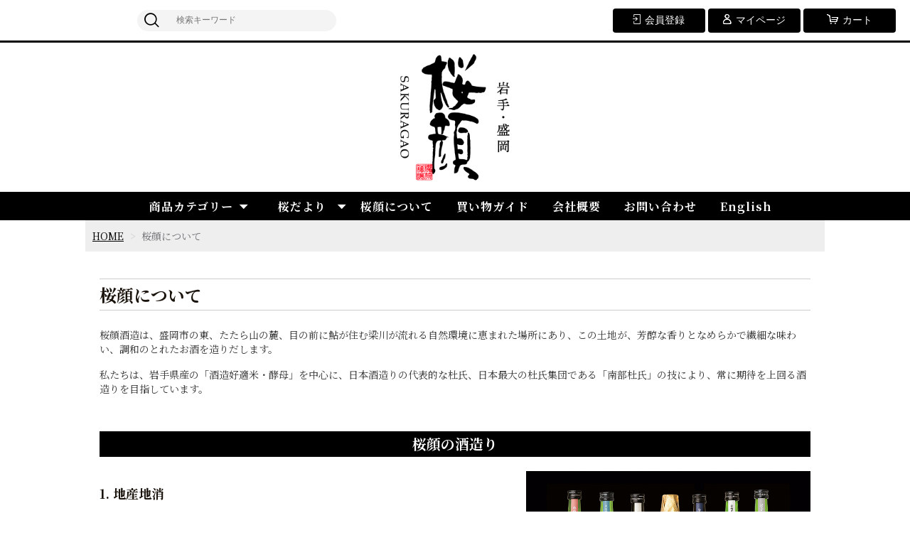

--- FILE ---
content_type: text/html;charset=UTF-8
request_url: https://www.sakuragao.com/fr/13
body_size: 6434
content:
<!DOCTYPE html>
<html lang="ja">

<head>
	<!-- Global site tag (gtag.js) - Google Analytics -->
	<script async src="https://www.googletagmanager.com/gtag/js?id=UA-43479565-1"></script>
	<script>
		window.dataLayer = window.dataLayer || [];

		function gtag() {
			dataLayer.push(arguments);
		}
		gtag('js', new Date());

		gtag('config', 'UA-43479565-1');
	</script>

	<meta charset="utf-8">
	<meta http-equiv="X-UA-Compatible" content="IE=edge">
	<meta name="viewport" content="width=device-width">
	<meta name="format-detection" content="telephone=no">
	<title>桜顔について | 桜顔酒造</title>

	<meta property="og:site_name" content="桜顔酒造">
	
		<link rel="shortcut icon" href="https://contents.raku-uru.jp/01/8049/37/favicon.ico">
	<link rel="icon" type="image/vnd.microsoft.icon" href="https://contents.raku-uru.jp/01/8049/37/favicon.ico">
		<link href="https://www.sakuragao.com/getCss2/19874" rel="stylesheet" type="text/css">
	<!--[if lt IE 10]>
		<style type="text/css">label:after {display:none;}</style>
	<![endif]-->
	
<meta name="referrer" content="no-referrer-when-downgrade">
						<link rel="canonical" href="https://sakuragao.com/fr/13">						<link href="https://fonts.googleapis.com/css2?family=Noto+Serif+JP:wght@400;700&display=swap" rel="stylesheet">
</head>

<body ontouchstart="">
	<div id="wrapper">

		<header id="header">
			<div class="logo">
				<h1 class="site-name"><a href="/"><img src="https://image.raku-uru.jp/01/8049/97/%E3%83%AD%E3%82%B4_1591101208482.png" alt="桜顔酒造"></a></h1>
			</div>
			<!--//logo-->
			<div class="menubtn"><a href="#" id="jq-open-btn"><b>MENU</b></a></div>
		</header>

		<nav id="global-nav">

			<div class="header-top">
				<div class="search-area">
					<form action="/search" method="post" class="searchform3">
						<input type="text" name="searchWord" placeholder="検索キーワード" class="sbox3">
						<button class="sbtn3" type="submit"></button>
					</form>
				</div>
				<!--//search-area-->

				<ul class="header-menu">
										<li class="entry"><a href="https://cart.raku-uru.jp/member/regist/input/451d702c33497f1fba5a24cf3d3557a2"><i>会員登録</i></a></li>
																				<li class="mypage"><a href="https://cart.raku-uru.jp/mypage/login/451d702c33497f1fba5a24cf3d3557a2"><i>マイページ</i></a></li>
										<li class="cart"><a href="https://cart.raku-uru.jp/cart/451d702c33497f1fba5a24cf3d3557a2"><i>カート</i></a></li>
				</ul>
			</div>
			<!--//header-top-->

			<ul class="cat-menu">
				<!--カテゴリ▼-->
								                              								<li class="cat-dropdown"><b>商品カテゴリー</b>
					<ul class="menu-open">
						 						<li><a href="/item-list?categoryId=23829">純米大吟醸</a>
													</li>
						  						<li><a href="/item-list?categoryId=23831">純米吟醸</a>
													</li>
						  						<li><a href="/item-list?categoryId=23833">純米酒</a>
													</li>
						  						<li><a href="/item-list?categoryId=23830">大吟醸</a>
													</li>
						  						<li><a href="/item-list?categoryId=23832">本醸造</a>
													</li>
						  						<li><a href="/item-list?categoryId=23839">発泡酒・低アルコール</a>
													</li>
						  						<li><a href="/item-list?categoryId=23837">上撰普通酒</a>
													</li>
						   					</ul>
					<!--//menu-open-->
				</li>
				<!--//cat-dropdown-->
								<!--カテゴリ▲-->
				<!--おしらせ▼-->
				<li class="cat-dropdown"><b>桜だより</b>
					<ul class="menu-open">
												<li><a href="/fr/53"><span>2025.12.27</span>&nbsp;&nbsp;2025年内受注について</a></li>
												<li><a href="/fr/51"><span>2025.08.29</span>&nbsp;&nbsp;弊社商品 特別純米酒 五割五分1.8Lの仕様変更につきまして</a></li>
												<li><a href="/fr/50"><span>2024.12.23</span>&nbsp;&nbsp;ホームページ内「名入れ酒」サービス終了のお知らせ</a></li>
												<li><a href="/fr/49"><span>2024.12.20</span>&nbsp;&nbsp;2024年内受注および出荷</a></li>
												<li><a href="/fr/48"><span>2024.04.27</span>&nbsp;&nbsp;GW期間中のネットショップお休みのお知らせ</a></li>
												<li><a href="/fr/47"><span>2024.03.08</span>&nbsp;&nbsp;Amazonにて弊社ギフト商品が購入可能となりました。</a></li>
												<li><a href="/fr/46"><span>2023.12.23</span>&nbsp;&nbsp;弊社ネットショップ年末年始のお休みについて</a></li>
												<li><a href="/fr/45"><span>2023.12.18</span>&nbsp;&nbsp;コンビニ決済（オンライン・先払い）が使えるようになりました。</a></li>
												<li><a href="/fr/44"><span>2023.05.24</span>&nbsp;&nbsp;ID決済（PayPay）が使えるようになりました。</a></li>
												<li><a href="/fr/43"><span>2023.05.02</span>&nbsp;&nbsp;GW期間中のネットショップお休みのお知らせ</a></li>
												<li><a href="/fr/42"><span>2023.04.24</span>&nbsp;&nbsp;送料改定のお知らせ</a></li>
												<li><a href="/fr/41"><span>2023.04.19</span>&nbsp;&nbsp;第104回南部杜氏自醸清酒鑑評会「純米酒の部【優等賞】」受賞</a></li>
												<li><a href="/fr/40"><span>2022.12.23</span>&nbsp;&nbsp;年内受注につきまして</a></li>
												<li><a href="/fr/39"><span>2022.11.10</span>&nbsp;&nbsp;令和4年 東北清酒鑑評会【純米酒の部】優等賞受賞</a></li>
												<li><a href="/fr/38"><span>2022.06.02</span>&nbsp;&nbsp;【夏限定】純米大吟醸生貯蔵酒720ml発売のお知らせ</a></li>
												<li><a href="/fr/37"><span>2022.05.26</span>&nbsp;&nbsp;NHK盛岡「おばんですいわて」に出演</a></li>
												<li><a href="/fr/36"><span>2022.05.25</span>&nbsp;&nbsp;令和3酒造年度 全国新酒鑑評会 金賞受賞いたしました。</a></li>
												<li><a href="/fr/35"><span>2022.04.30</span>&nbsp;&nbsp;ゴールデンウィーク期間中のネットショップお休みのお知らせ</a></li>
												<li><a href="/fr/34"><span>2022.04.18</span>&nbsp;&nbsp;当社製品の表示の誤りについてのお詫び</a></li>
												<li><a href="/fr/33"><span>2021.12.24</span>&nbsp;&nbsp;弊社ネットショップ年末年始のお休みについて</a></li>
												<li><a href="/fr/32"><span>2021.05.24</span>&nbsp;&nbsp;令和2酒造年度 全国新酒鑑評会 金賞受賞いたしました。</a></li>
												<li><a href="/fr/31"><span>2021.05.11</span>&nbsp;&nbsp;大吟醸生貯蔵酒720ml　販売開始しました</a></li>
												<li><a href="/fr/30"><span>2020.12.15</span>&nbsp;&nbsp;弊社ネットショップ年末年始のお休みについて</a></li>
												<li><a href="/fr/29"><span>2020.12.12</span>&nbsp;&nbsp;令和2年新酒「特別本醸造 蔵出し一番」発売開始</a></li>
												<li><a href="/fr/28"><span>2020.11.17</span>&nbsp;&nbsp;令和2年 東北清酒鑑評会優等賞受賞</a></li>
												<li><a href="/fr/27"><span>2020.09.15</span>&nbsp;&nbsp;「岩手県フェア」開催しております</a></li>
												<li><a href="/fr/26"><span>2020.07.21</span>&nbsp;&nbsp;ネットショップお盆休みのお知らせ</a></li>
												<li><a href="/fr/25"><span>2020.06.19</span>&nbsp;&nbsp;ホームページリニューアルのお知らせ</a></li>
												<li><a href="/fr/23"><span>2020.05.30</span>&nbsp;&nbsp;純米大吟醸生貯蔵酒720ml　出荷のお知らせ</a></li>
												<li><a href="/fr/18"><span>2020.05.20</span>&nbsp;&nbsp;高濃度アルコール製品「桜顔 アルコール65％」販売のお知らせ</a></li>
												<li><a href="/fr/17"><span>2020.04.22</span>&nbsp;&nbsp;期間限定ダイレクトメールのお知らせ</a></li>
												<li><a href="/fr/16"><span>2020.03.04</span>&nbsp;&nbsp;酒蔵見学について</a></li>
											</ul>
					<!--//menu-open-->
				</li>
				<!--//cat-dropdown-->
				<!--おしらせ▲-->
				<li class="navi_plus_link"><a href="/fr/13">桜顔について</a></li>
				<li class="navi_plus_link"><a href="/fee">買い物ガイド</a></li>
				<li class="navi_plus_link"><a href="/fr/14">会社概要</a></li>
				<li class="navi_plus_link"><a href="https://cart.raku-uru.jp/ask/start/451d702c33497f1fba5a24cf3d3557a2">お問い合わせ</a></li>
				<li class="navi_plus_link"><a href="https://contents.raku-uru.jp/01/8049/226/sakuragao_introduction_20211020_1634724892535.pdf" target="_blank">English</a></li>
			</ul>
			<!--//cat-menu-->


		</nav>
		<!--//global-nav-->

		<div id="container">
			<!--パンくず▼-->
						<div class="breadcrumbs">
				<div class="inner">
					<ol>
						 						<li><a href="/" itemprop="url">HOME</a></li>
						  						<li><strong>桜顔について</strong></li>
						 					</ol>
				</div>
			</div>
						<!--パンくず▲-->

			<div class="wysiwyg-data">
		<section>
			<h2 class="single_page_ttl">桜顔について</h2>
			<div class="single_wrap">
				<div class="single_page_read">
					<p>桜顔酒造は、盛岡市の東、たたら⼭の麓、⽬の前に鮎が住む梁川が流れる⾃然環境に恵まれた場所にあり、この⼟地が、芳醇な⾹りとなめらかで繊細な味わい、調和のとれたお酒を造りだします。</p>
					<p>私たちは、岩⼿県産の「酒造好適⽶・酵⺟」を中⼼に、⽇本酒造りの代表的な杜⽒、⽇本最⼤の杜⽒集団である「南部杜⽒」の技により、常に期待を上回る酒造りを⽬指しています。</p>
				</div>
			</div>
			<div class="single_wrap">
				<h2 class="single_main_ttl">桜顔の酒造り</h2>
				<div class="item_box flex">
					<div class="item_doc">
						<h3 class="single_sub_ttl">1. 地産地消</h3>
						<p>原料⽶は岩⼿産酒造好適⽶「結の⾹」「吟ぎんが」「ぎんおとめ」をはじめ、岩⼿県産⽶を中⼼に使⽤し、醸造に⽤いる酵⺟も岩⼿県で開発した酵⺟を主として酒造りを⾏っています。
							<br>すばらしい岩⼿の恵みを、岩⼿の⾵⼟を⽣かし、岩⼿らしい⽇本酒をお届けいたします。</p>
					</div>
					<div class="item_photo">
						<img src="https://image.raku-uru.jp/01/8049/123/image_item_1591416403105.jpg" alt="地産地消">
					</div>
				</div>
				<div class="item_box">
					<div class="item_doc">
						<h3 class="single_sub_ttl">2. 熟練の技 南部杜⽒</h3>
						<p>⽇本三⼤杜⽒に挙げられる「南部杜⽒」の伝統を受け継いだ職⼈の技により、凍てつく寒さの中、昔ながらの⼿仕事により、桜顔の酒は醸しだされます。</p>
					</div>
				</div>
				<div class="item_box">
					<div class="item_doc">
						<h3 class="single_sub_ttl">3. 品質管理</h3>
						<p>製造過程で⽕⼊れ（加熱殺菌）で瓶詰めされた⽇本酒は、急速冷却し、品質の安定をはかります。</p>
					</div>
				</div>
			</div>
			<div class="single_wrap">
				<h2 class="single_main_ttl">桜顔の⼈づくり</h2>
				<div class="item_box flex">
					<div class="item_doc">
						<p>⽇本の歴史と⽂化、「和」を醸す酒 − ⽇本酒に携わる私たちは⼈と⼈との「和」をつくる、出会いを⼤切にします。
							<br>⼈と⼈が「和む」ほんのりとした空間をつくる「⼼地良い酒」、⽇本の「和」の酒を⽬指し、⼈と⼈とのつながりに貢献したいと考えています。</p>
					</div>
					<div class="item_photo">
						<img src="https://image.raku-uru.jp/01/8049/124/image_staff1_1591416642574.jpg" alt="桜顔の⼈づくり">
					</div>
				</div>
			</div>
			<div class="single_wrap">
				<h2 class="single_main_ttl">桜顔の夢づくり</h2>
				<div class="item_box flex">
					<div class="item_doc">
						<p>受け継がれた伝統ある酒づくりを継承しながらも、熟練された技に更に磨きをかけ、新たな酒造りへのチャレンジも忘れません。
							<br>その先に出会う酒を夢⾒て、多くの⼈たちに親しんでいただける酒を⽬指して、夢を描き続けます。</p>
					</div>
					<div class="item_photo">
						<img src="https://image.raku-uru.jp/01/8049/244/image_sake-sakura_1680505388329.jpg" alt="桜顔の夢づくり">
					</div>
				</div>
			</div>
			<div class="single_menu"><a class="s_menu_box" href="https://sakuragao.raku-uru.jp/fr/20">桜顔の歴史</a><a class="s_menu_box" href="https://sakuragao.raku-uru.jp/fr/21">酒造り工程</a><a class="s_menu_box" href="https://sakuragao.raku-uru.jp/fr/22">日本酒の種類</a>
			</div>
		</section></div>


				<div id="secondary">

					<div class="left-block">
						<div class="footer-logo"><a href="/">
																<img src="https://image.raku-uru.jp/01/8049/45/logo2_1587023459553.png" alt="桜顔酒造">							</a></div>
						<ul class="sns">
							<li><a href="https://www.facebook.com/sakuragao1952/" target="_blank"><img src="https://image.raku-uru.jp/01/8049/271/f_logo_RGB-Black_512_1730427735865.png"></a></li>
							<li><a href="https://www.instagram.com/sakuragao_sake/" target="_blank"><img src="https://image.raku-uru.jp/01/8049/270/glyph-logo_May2016_1730427007439.png"></a></li>
						</ul>
						<p class="footer_add">岩手県盛岡市川目町23番18号<br><br>TEL.019-622-6800（代）</p>
					</div>
					<!--//left-block-->

					<div class="right-block">

						<!--▼カレンダー-->
												<div class="secondary-head">
							<h3 class="title2">カレンダー</h3>
						</div>

						<div class="block-in">
														<div class="schedule-area2">
								<div class="months">2026年01月</div>
								<div class="calendar">
									<table>
										<thead>
											<tr>
												<th class="sun">日</th>
												<th class="mon">月</th>
												<th class="tue">火</th>
												<th class="wed">水</th>
												<th class="thu">木</th>
												<th class="fri">金</th>
												<th class="sat">土</th>
											</tr>
										</thead>
										<tbody>
																						<tr>
												<td class="sun ">
																									</td>
												<td class="mon ">
																									</td>
												<td class="tue ">
																									</td>
												<td class="wed ">
																									</td>
												<td class="thu  e1 ">
													<i>1</i>												</td>
												<td class="fri  e1 ">
													<i>2</i>												</td>
												<td class="sat  e1 ">
													<i>3</i>												</td>
											</tr>
																						<tr>
												<td class="sun  e1 ">
													<i>4</i>												</td>
												<td class="mon ">
													<i>5</i>												</td>
												<td class="tue ">
													<i>6</i>												</td>
												<td class="wed ">
													<i>7</i>												</td>
												<td class="thu ">
													<i>8</i>												</td>
												<td class="fri ">
													<i>9</i>												</td>
												<td class="sat  e1 ">
													<i>10</i>												</td>
											</tr>
																						<tr>
												<td class="sun  e1 ">
													<i>11</i>												</td>
												<td class="mon  e1 ">
													<i>12</i>												</td>
												<td class="tue ">
													<i>13</i>												</td>
												<td class="wed ">
													<i>14</i>												</td>
												<td class="thu ">
													<i>15</i>												</td>
												<td class="fri ">
													<i>16</i>												</td>
												<td class="sat  e1 ">
													<i>17</i>												</td>
											</tr>
																						<tr>
												<td class="sun  e1 ">
													<i>18</i>												</td>
												<td class="mon ">
													<i>19</i>												</td>
												<td class="tue ">
													<i>20</i>												</td>
												<td class="wed ">
													<i>21</i>												</td>
												<td class="thu ">
													<i>22</i>												</td>
												<td class="fri ">
													<i>23</i>												</td>
												<td class="sat  e1 ">
													<i>24</i>												</td>
											</tr>
																						<tr>
												<td class="sun  e1 ">
													<i>25</i>												</td>
												<td class="mon ">
													<i>26</i>												</td>
												<td class="tue ">
													<i>27</i>												</td>
												<td class="wed ">
													<i>28</i>												</td>
												<td class="thu ">
													<i>29</i>												</td>
												<td class="fri ">
													<i>30</i>												</td>
												<td class="sat  e1 ">
													<i>31</i>												</td>
											</tr>
																					</tbody>
									</table>
								</div>
								<!--//calendar-->
							</div>
							<!--//schedule-area2-->
														<div class="schedule-area2">
								<div class="months">2026年02月</div>
								<div class="calendar">
									<table>
										<thead>
											<tr>
												<th class="sun">日</th>
												<th class="mon">月</th>
												<th class="tue">火</th>
												<th class="wed">水</th>
												<th class="thu">木</th>
												<th class="fri">金</th>
												<th class="sat">土</th>
											</tr>
										</thead>
										<tbody>
																						<tr>
												<td class="sun  e1 ">
													<i>1</i>												</td>
												<td class="mon ">
													<i>2</i>												</td>
												<td class="tue ">
													<i>3</i>												</td>
												<td class="wed ">
													<i>4</i>												</td>
												<td class="thu ">
													<i>5</i>												</td>
												<td class="fri ">
													<i>6</i>												</td>
												<td class="sat  e1 ">
													<i>7</i>												</td>
											</tr>
																						<tr>
												<td class="sun  e1 ">
													<i>8</i>												</td>
												<td class="mon ">
													<i>9</i>												</td>
												<td class="tue ">
													<i>10</i>												</td>
												<td class="wed ">
													<i>11</i>												</td>
												<td class="thu ">
													<i>12</i>												</td>
												<td class="fri ">
													<i>13</i>												</td>
												<td class="sat  e1 ">
													<i>14</i>												</td>
											</tr>
																						<tr>
												<td class="sun  e1 ">
													<i>15</i>												</td>
												<td class="mon ">
													<i>16</i>												</td>
												<td class="tue ">
													<i>17</i>												</td>
												<td class="wed ">
													<i>18</i>												</td>
												<td class="thu ">
													<i>19</i>												</td>
												<td class="fri ">
													<i>20</i>												</td>
												<td class="sat  e1 ">
													<i>21</i>												</td>
											</tr>
																						<tr>
												<td class="sun  e1 ">
													<i>22</i>												</td>
												<td class="mon  e1 ">
													<i>23</i>												</td>
												<td class="tue ">
													<i>24</i>												</td>
												<td class="wed ">
													<i>25</i>												</td>
												<td class="thu ">
													<i>26</i>												</td>
												<td class="fri ">
													<i>27</i>												</td>
												<td class="sat  e1 ">
													<i>28</i>												</td>
											</tr>
																					</tbody>
									</table>
								</div>
								<!--//calendar-->
							</div>
							<!--//schedule-area2-->
													</div>
						<!--//block-in-->

						<ul class="list-event">
														<li class="event1">休業日</li>
													</ul>
												<!--▲カレンダー-->

					</div>
					<!--//right-block-->

				</div>
				<!--//secondary-->
		</div>
		<!--//container-->

	</div>
	<!--//wrapper-->
	<section class="footer_sitemap">
		<div class="inner ">
			<div class="secondary-head">
				<h3 class="title2">商品カテゴリー</h3>
			</div>
			<ul class="sitemap_list">
				<li><a href="/item-list?categoryId=23829">純米大吟醸</a></li>
				<li><a href="/item-list?categoryId=23831">純米吟醸</a></li>
				<li><a href="/item-list?categoryId=26154">特別純米</a></li>
				<li><a href="/item-list?categoryId=26156">純米酒</a></li>
				<li><a href="/item-list?categoryId=26157">大吟醸</a></li>
				<li><a href="#">吟醸</a></li>
				<li><a href="/item-list?categoryId=26159">特別本醸造</a></li>
				<li><a href="/item-list?categoryId=26160">本醸造</a></li>
				<li><a href="/item-list?categoryId=26161">発砲酒</a></li>
				<li><a href="/item-list?categoryId=26162">低アルコール酒</a></li>
			</ul>
			<ul class="sitemap_list">
				<li><a href="/item-list?categoryId=23837">上撰普通酒</a></li>
				<li><a href="/item-list?categoryId=23840">ギフト商品</a></li>
				<li><a href="/item-list?campaignId=1676">春限定酒</a></li>
				<li><a href="/item-list?campaignId=2024">夏限定酒</a></li>
				<li><a href="/item-list?campaignId=2025">秋限定酒</a></li>
				<li><a href="/item-list?campaignId=2026">冬限定酒</a></li>
			</ul>
			<div class="secondary-head">
				<h3 class="title2">買物ガイド</h3>
			</div>
			<ul class="sitemap_list">
				<li><a href="/law">特定商取引法に基づく表記</a></li>
				<li><a href="/privacy">個人情報保護方針</a></li>
				<li><a href="/fee">お支払い・送料について</a></li>
				<li><a href="/membership">会員規約</a></li>
				<li><a href="https://cart.raku-uru.jp/ask/start/451d702c33497f1fba5a24cf3d3557a2">お問合せ</a></li>
			</ul>
			<div class="secondary-head">
				<h3 class="title2">桜顔の酒づくり</h3>
			</div>
			<ul class="sitemap_list">
				<li><a href="/fr/13">桜顔について</a></li>
				<li><a href="/fr/20">桜顔の歴史</a></li>
				<li><a href="/fr/21">酒造り工程</a></li>
				<li><a href="/fr/22">日本酒の種類</a></li>
				<li><a href="/fr/14">会社概要</a></li>
			</ul>
		</div>
		<div class="attention_message">
			<p>◎ 桜顔酒造では、20歳未満への酒類販売及び通信販売を固くお断りしております。<br>
				◎ 飲酒は20歳になってから・妊娠中や授乳期の飲酒はお控えください。<br>
				◎ 飲酒運転（二輪・四輪 他）は法律で禁止されております。</p>
		</div>
	</section>

	<footer id="footer">
		<div id="page-top"><a href="#wrapper"></a></div>
		<div class="copyright">Copyright &copy; 桜顔酒造 All Rights Reserved.</div>
	</footer>
	<!--//footer-->
	<div class="overlay"></div>
	<script src="https://image.raku-uru.jp/cms/yt00018/js/jquery-1.12.4.min.js" type="text/javascript"></script>
	<script src="https://image.raku-uru.jp/cms/yt00018/js/jquery-ui-1.11.4.min.js" type="text/javascript"></script>
	<script src="https://image.raku-uru.jp/cms/yt00018/js/jquery.flicksimple.js" type="text/javascript"></script>
	<script src="https://image.raku-uru.jp/cms/yt00018/js/common-script.js" type="text/javascript"></script>
	<script src="https://image.raku-uru.jp/cms/yt00018/js/shop-script.js" type="text/javascript"></script>
	
		</body>
</html>